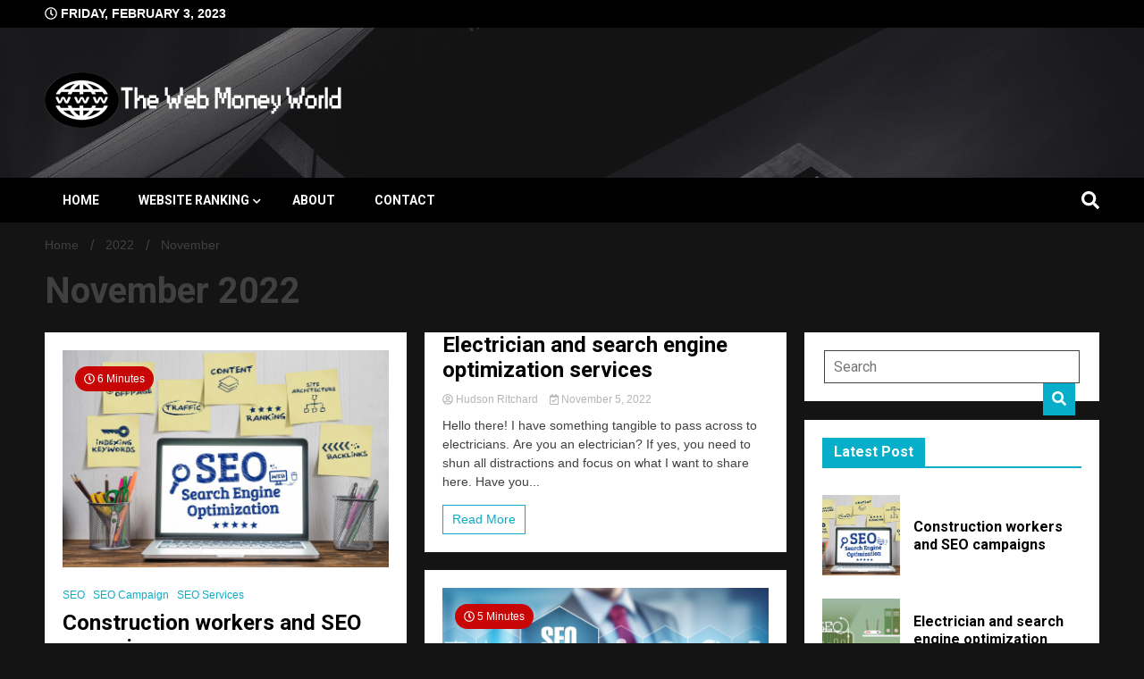

--- FILE ---
content_type: text/html; charset=UTF-8
request_url: https://thewebmoneyworld.com/2022/11/
body_size: 9083
content:
<!doctype html>
<html dir="ltr" lang="en-US"
	prefix="og: https://ogp.me/ns#" >
<head>
	<meta charset="UTF-8">
	<meta name="viewport" content="width=device-width, initial-scale=1">
	<link rel="profile" href="https://gmpg.org/xfn/11">

	<title>November, 2022 - The Web Money World</title>

		<!-- All in One SEO 4.3.0 - aioseo.com -->
		<meta name="robots" content="max-image-preview:large" />
		<link rel="canonical" href="https://thewebmoneyworld.com/2022/11/" />
		<meta name="generator" content="All in One SEO (AIOSEO) 4.3.0 " />
		<script type="application/ld+json" class="aioseo-schema">
			{"@context":"https:\/\/schema.org","@graph":[{"@type":"BreadcrumbList","@id":"https:\/\/thewebmoneyworld.com\/2022\/11\/#breadcrumblist","itemListElement":[{"@type":"ListItem","@id":"https:\/\/thewebmoneyworld.com\/#listItem","position":1,"item":{"@type":"WebPage","@id":"https:\/\/thewebmoneyworld.com\/","name":"Home","description":"search engine ranking","url":"https:\/\/thewebmoneyworld.com\/"},"nextItem":"https:\/\/thewebmoneyworld.com\/2022\/#listItem"},{"@type":"ListItem","@id":"https:\/\/thewebmoneyworld.com\/2022\/#listItem","position":2,"item":{"@type":"WebPage","@id":"https:\/\/thewebmoneyworld.com\/2022\/","name":"2022","url":"https:\/\/thewebmoneyworld.com\/2022\/"},"nextItem":"https:\/\/thewebmoneyworld.com\/2022\/11\/#listItem","previousItem":"https:\/\/thewebmoneyworld.com\/#listItem"},{"@type":"ListItem","@id":"https:\/\/thewebmoneyworld.com\/2022\/11\/#listItem","position":3,"item":{"@type":"WebPage","@id":"https:\/\/thewebmoneyworld.com\/2022\/11\/","name":"November, 2022","url":"https:\/\/thewebmoneyworld.com\/2022\/11\/"},"previousItem":"https:\/\/thewebmoneyworld.com\/2022\/#listItem"}]},{"@type":"CollectionPage","@id":"https:\/\/thewebmoneyworld.com\/2022\/11\/#collectionpage","url":"https:\/\/thewebmoneyworld.com\/2022\/11\/","name":"November, 2022 - The Web Money World","inLanguage":"en-US","isPartOf":{"@id":"https:\/\/thewebmoneyworld.com\/#website"},"breadcrumb":{"@id":"https:\/\/thewebmoneyworld.com\/2022\/11\/#breadcrumblist"}},{"@type":"Organization","@id":"https:\/\/thewebmoneyworld.com\/#organization","name":"The Web Money World","url":"https:\/\/thewebmoneyworld.com\/","logo":{"@type":"ImageObject","url":"https:\/\/thewebmoneyworld.com\/wp-content\/uploads\/2023\/02\/logo.png","@id":"https:\/\/thewebmoneyworld.com\/#organizationLogo","width":349,"height":62,"caption":"logo"},"image":{"@id":"https:\/\/thewebmoneyworld.com\/#organizationLogo"}},{"@type":"WebSite","@id":"https:\/\/thewebmoneyworld.com\/#website","url":"https:\/\/thewebmoneyworld.com\/","name":"The Web Money World","description":"search engine ranking","inLanguage":"en-US","publisher":{"@id":"https:\/\/thewebmoneyworld.com\/#organization"}}]}
		</script>
		<!-- All in One SEO -->

<link rel='dns-prefetch' href='//fonts.googleapis.com' />
<link rel="alternate" type="application/rss+xml" title="The Web Money World &raquo; Feed" href="https://thewebmoneyworld.com/feed/" />
<link rel="alternate" type="application/rss+xml" title="The Web Money World &raquo; Comments Feed" href="https://thewebmoneyworld.com/comments/feed/" />
<link rel='stylesheet' id='wp-block-library-css' href='https://thewebmoneyworld.com/wp-includes/css/dist/block-library/style.min.css?ver=6.1.1' media='all' />
<link rel='stylesheet' id='classic-theme-styles-css' href='https://thewebmoneyworld.com/wp-includes/css/classic-themes.min.css?ver=1' media='all' />
<style id='global-styles-inline-css'>
body{--wp--preset--color--black: #000000;--wp--preset--color--cyan-bluish-gray: #abb8c3;--wp--preset--color--white: #ffffff;--wp--preset--color--pale-pink: #f78da7;--wp--preset--color--vivid-red: #cf2e2e;--wp--preset--color--luminous-vivid-orange: #ff6900;--wp--preset--color--luminous-vivid-amber: #fcb900;--wp--preset--color--light-green-cyan: #7bdcb5;--wp--preset--color--vivid-green-cyan: #00d084;--wp--preset--color--pale-cyan-blue: #8ed1fc;--wp--preset--color--vivid-cyan-blue: #0693e3;--wp--preset--color--vivid-purple: #9b51e0;--wp--preset--gradient--vivid-cyan-blue-to-vivid-purple: linear-gradient(135deg,rgba(6,147,227,1) 0%,rgb(155,81,224) 100%);--wp--preset--gradient--light-green-cyan-to-vivid-green-cyan: linear-gradient(135deg,rgb(122,220,180) 0%,rgb(0,208,130) 100%);--wp--preset--gradient--luminous-vivid-amber-to-luminous-vivid-orange: linear-gradient(135deg,rgba(252,185,0,1) 0%,rgba(255,105,0,1) 100%);--wp--preset--gradient--luminous-vivid-orange-to-vivid-red: linear-gradient(135deg,rgba(255,105,0,1) 0%,rgb(207,46,46) 100%);--wp--preset--gradient--very-light-gray-to-cyan-bluish-gray: linear-gradient(135deg,rgb(238,238,238) 0%,rgb(169,184,195) 100%);--wp--preset--gradient--cool-to-warm-spectrum: linear-gradient(135deg,rgb(74,234,220) 0%,rgb(151,120,209) 20%,rgb(207,42,186) 40%,rgb(238,44,130) 60%,rgb(251,105,98) 80%,rgb(254,248,76) 100%);--wp--preset--gradient--blush-light-purple: linear-gradient(135deg,rgb(255,206,236) 0%,rgb(152,150,240) 100%);--wp--preset--gradient--blush-bordeaux: linear-gradient(135deg,rgb(254,205,165) 0%,rgb(254,45,45) 50%,rgb(107,0,62) 100%);--wp--preset--gradient--luminous-dusk: linear-gradient(135deg,rgb(255,203,112) 0%,rgb(199,81,192) 50%,rgb(65,88,208) 100%);--wp--preset--gradient--pale-ocean: linear-gradient(135deg,rgb(255,245,203) 0%,rgb(182,227,212) 50%,rgb(51,167,181) 100%);--wp--preset--gradient--electric-grass: linear-gradient(135deg,rgb(202,248,128) 0%,rgb(113,206,126) 100%);--wp--preset--gradient--midnight: linear-gradient(135deg,rgb(2,3,129) 0%,rgb(40,116,252) 100%);--wp--preset--duotone--dark-grayscale: url('#wp-duotone-dark-grayscale');--wp--preset--duotone--grayscale: url('#wp-duotone-grayscale');--wp--preset--duotone--purple-yellow: url('#wp-duotone-purple-yellow');--wp--preset--duotone--blue-red: url('#wp-duotone-blue-red');--wp--preset--duotone--midnight: url('#wp-duotone-midnight');--wp--preset--duotone--magenta-yellow: url('#wp-duotone-magenta-yellow');--wp--preset--duotone--purple-green: url('#wp-duotone-purple-green');--wp--preset--duotone--blue-orange: url('#wp-duotone-blue-orange');--wp--preset--font-size--small: 13px;--wp--preset--font-size--medium: 20px;--wp--preset--font-size--large: 36px;--wp--preset--font-size--x-large: 42px;--wp--preset--spacing--20: 0.44rem;--wp--preset--spacing--30: 0.67rem;--wp--preset--spacing--40: 1rem;--wp--preset--spacing--50: 1.5rem;--wp--preset--spacing--60: 2.25rem;--wp--preset--spacing--70: 3.38rem;--wp--preset--spacing--80: 5.06rem;}:where(.is-layout-flex){gap: 0.5em;}body .is-layout-flow > .alignleft{float: left;margin-inline-start: 0;margin-inline-end: 2em;}body .is-layout-flow > .alignright{float: right;margin-inline-start: 2em;margin-inline-end: 0;}body .is-layout-flow > .aligncenter{margin-left: auto !important;margin-right: auto !important;}body .is-layout-constrained > .alignleft{float: left;margin-inline-start: 0;margin-inline-end: 2em;}body .is-layout-constrained > .alignright{float: right;margin-inline-start: 2em;margin-inline-end: 0;}body .is-layout-constrained > .aligncenter{margin-left: auto !important;margin-right: auto !important;}body .is-layout-constrained > :where(:not(.alignleft):not(.alignright):not(.alignfull)){max-width: var(--wp--style--global--content-size);margin-left: auto !important;margin-right: auto !important;}body .is-layout-constrained > .alignwide{max-width: var(--wp--style--global--wide-size);}body .is-layout-flex{display: flex;}body .is-layout-flex{flex-wrap: wrap;align-items: center;}body .is-layout-flex > *{margin: 0;}:where(.wp-block-columns.is-layout-flex){gap: 2em;}.has-black-color{color: var(--wp--preset--color--black) !important;}.has-cyan-bluish-gray-color{color: var(--wp--preset--color--cyan-bluish-gray) !important;}.has-white-color{color: var(--wp--preset--color--white) !important;}.has-pale-pink-color{color: var(--wp--preset--color--pale-pink) !important;}.has-vivid-red-color{color: var(--wp--preset--color--vivid-red) !important;}.has-luminous-vivid-orange-color{color: var(--wp--preset--color--luminous-vivid-orange) !important;}.has-luminous-vivid-amber-color{color: var(--wp--preset--color--luminous-vivid-amber) !important;}.has-light-green-cyan-color{color: var(--wp--preset--color--light-green-cyan) !important;}.has-vivid-green-cyan-color{color: var(--wp--preset--color--vivid-green-cyan) !important;}.has-pale-cyan-blue-color{color: var(--wp--preset--color--pale-cyan-blue) !important;}.has-vivid-cyan-blue-color{color: var(--wp--preset--color--vivid-cyan-blue) !important;}.has-vivid-purple-color{color: var(--wp--preset--color--vivid-purple) !important;}.has-black-background-color{background-color: var(--wp--preset--color--black) !important;}.has-cyan-bluish-gray-background-color{background-color: var(--wp--preset--color--cyan-bluish-gray) !important;}.has-white-background-color{background-color: var(--wp--preset--color--white) !important;}.has-pale-pink-background-color{background-color: var(--wp--preset--color--pale-pink) !important;}.has-vivid-red-background-color{background-color: var(--wp--preset--color--vivid-red) !important;}.has-luminous-vivid-orange-background-color{background-color: var(--wp--preset--color--luminous-vivid-orange) !important;}.has-luminous-vivid-amber-background-color{background-color: var(--wp--preset--color--luminous-vivid-amber) !important;}.has-light-green-cyan-background-color{background-color: var(--wp--preset--color--light-green-cyan) !important;}.has-vivid-green-cyan-background-color{background-color: var(--wp--preset--color--vivid-green-cyan) !important;}.has-pale-cyan-blue-background-color{background-color: var(--wp--preset--color--pale-cyan-blue) !important;}.has-vivid-cyan-blue-background-color{background-color: var(--wp--preset--color--vivid-cyan-blue) !important;}.has-vivid-purple-background-color{background-color: var(--wp--preset--color--vivid-purple) !important;}.has-black-border-color{border-color: var(--wp--preset--color--black) !important;}.has-cyan-bluish-gray-border-color{border-color: var(--wp--preset--color--cyan-bluish-gray) !important;}.has-white-border-color{border-color: var(--wp--preset--color--white) !important;}.has-pale-pink-border-color{border-color: var(--wp--preset--color--pale-pink) !important;}.has-vivid-red-border-color{border-color: var(--wp--preset--color--vivid-red) !important;}.has-luminous-vivid-orange-border-color{border-color: var(--wp--preset--color--luminous-vivid-orange) !important;}.has-luminous-vivid-amber-border-color{border-color: var(--wp--preset--color--luminous-vivid-amber) !important;}.has-light-green-cyan-border-color{border-color: var(--wp--preset--color--light-green-cyan) !important;}.has-vivid-green-cyan-border-color{border-color: var(--wp--preset--color--vivid-green-cyan) !important;}.has-pale-cyan-blue-border-color{border-color: var(--wp--preset--color--pale-cyan-blue) !important;}.has-vivid-cyan-blue-border-color{border-color: var(--wp--preset--color--vivid-cyan-blue) !important;}.has-vivid-purple-border-color{border-color: var(--wp--preset--color--vivid-purple) !important;}.has-vivid-cyan-blue-to-vivid-purple-gradient-background{background: var(--wp--preset--gradient--vivid-cyan-blue-to-vivid-purple) !important;}.has-light-green-cyan-to-vivid-green-cyan-gradient-background{background: var(--wp--preset--gradient--light-green-cyan-to-vivid-green-cyan) !important;}.has-luminous-vivid-amber-to-luminous-vivid-orange-gradient-background{background: var(--wp--preset--gradient--luminous-vivid-amber-to-luminous-vivid-orange) !important;}.has-luminous-vivid-orange-to-vivid-red-gradient-background{background: var(--wp--preset--gradient--luminous-vivid-orange-to-vivid-red) !important;}.has-very-light-gray-to-cyan-bluish-gray-gradient-background{background: var(--wp--preset--gradient--very-light-gray-to-cyan-bluish-gray) !important;}.has-cool-to-warm-spectrum-gradient-background{background: var(--wp--preset--gradient--cool-to-warm-spectrum) !important;}.has-blush-light-purple-gradient-background{background: var(--wp--preset--gradient--blush-light-purple) !important;}.has-blush-bordeaux-gradient-background{background: var(--wp--preset--gradient--blush-bordeaux) !important;}.has-luminous-dusk-gradient-background{background: var(--wp--preset--gradient--luminous-dusk) !important;}.has-pale-ocean-gradient-background{background: var(--wp--preset--gradient--pale-ocean) !important;}.has-electric-grass-gradient-background{background: var(--wp--preset--gradient--electric-grass) !important;}.has-midnight-gradient-background{background: var(--wp--preset--gradient--midnight) !important;}.has-small-font-size{font-size: var(--wp--preset--font-size--small) !important;}.has-medium-font-size{font-size: var(--wp--preset--font-size--medium) !important;}.has-large-font-size{font-size: var(--wp--preset--font-size--large) !important;}.has-x-large-font-size{font-size: var(--wp--preset--font-size--x-large) !important;}
.wp-block-navigation a:where(:not(.wp-element-button)){color: inherit;}
:where(.wp-block-columns.is-layout-flex){gap: 2em;}
.wp-block-pullquote{font-size: 1.5em;line-height: 1.6;}
</style>
<link rel='stylesheet' id='contact-form-7-css' href='https://thewebmoneyworld.com/wp-content/plugins/contact-form-7/includes/css/styles.css?ver=5.7.3' media='all' />
<link rel='stylesheet' id='walkerpress-style-css' href='https://thewebmoneyworld.com/wp-content/themes/walkerpress/style.css?ver=6.1.1' media='all' />
<link rel='stylesheet' id='xpomagazine-style-css' href='https://thewebmoneyworld.com/wp-content/themes/xpomagazine/style.css?ver=6.1.1' media='all' />
<link rel='stylesheet' id='walkerpress-font-awesome-css' href='https://thewebmoneyworld.com/wp-content/themes/walkerpress/css/all.css?ver=6.1.1' media='all' />
<link rel='stylesheet' id='walkerpress-swiper-bundle-css' href='https://thewebmoneyworld.com/wp-content/themes/walkerpress/css/swiper-bundle.css?ver=6.1.1' media='all' />
<link rel='stylesheet' id='walkerpress-body-fonts-css' href='//fonts.googleapis.com/css?family=Roboto%3A400%2C400italic%2C700%2C700italic&#038;ver=6.1.1' media='all' />
<link rel='stylesheet' id='walkerpress-headings-fonts-css' href='//fonts.googleapis.com/css?family=Roboto%3A400%2C400italic%2C700%2C700italic&#038;ver=6.1.1' media='all' />
<script src='https://thewebmoneyworld.com/wp-includes/js/jquery/jquery.min.js?ver=3.6.1' id='jquery-core-js'></script>
<script src='https://thewebmoneyworld.com/wp-includes/js/jquery/jquery-migrate.min.js?ver=3.3.2' id='jquery-migrate-js'></script>
<link rel="https://api.w.org/" href="https://thewebmoneyworld.com/wp-json/" /><link rel="EditURI" type="application/rsd+xml" title="RSD" href="https://thewebmoneyworld.com/xmlrpc.php?rsd" />
<meta name="generator" content="WordPress 6.1.1" />
<style type="text/css">
    :root{
        --primary-color: #06aec9;
        --secondary-color: #c90606;
        --text-color:#404040;
        --heading-color:#000000;
        --light-color:#ffffff;
    }

    body{
        font-family: 'Oxygen',sans-serif;
        font-size: 14px;
        color: var(--text-color);
    }
    
    h1, h2, h3, h4, h5,h6,
    .news-ticker-box span.focus-news-box a{
        font-family: 'Roboto',sans-serif;
    }
    h1{
        font-size: 40px;
    }
    h2{
        font-size: 32px;
    }
    h3{
        font-size: 24px;
    }
    h4{
        font-size: 20px;
    }
    h5{
        font-size: 16px;
    }
    h6{
        font-size: 14px;
    }
    .main-navigation ul li a{
        font-family: 'Roboto',sans-serif;
        text-transform: uppercase;
    }
            .walkerwp-wraper.inner-page-subheader{
            background: transparent;
            color: var(--text-color);
            padding-top: 15px;
            padding-bottom: 5px;
        }
        .single .walkerwp-wraper.inner-page-subheader.sub-header-2,
    .page .walkerwp-wraper.inner-page-subheader.sub-header-2{
        min-height: 400px;
    }
        .walkerwp-wraper.inner-page-subheader a,
    .normal-subheader .walkerpress-breadcrumbs ul li a,
    .normal-subheader .walkerpress-breadcrumbs ul li{
        color: var(--text-color);
        text-decoration: none;
    }
    .walkerwp-wraper.inner-page-subheader img{
        opacity:0.60;
    }
    .walkerwp-wraper.inner-page-subheader a:hover{
        color: var(--secondary-color);
    }
    .walkerwp-wraper.main-header{
        background:#313131;
    }
    .walkerwp-wraper.main-header img.header-overlay-image{
        opacity:0.6 ;
    }
    .site-branding img.custom-logo{
        max-height: 75px;
        width: auto;
        max-width: 100%;
        height: 100%;
    }
    .site-branding h1.site-title{
        font-size: 75px;
        font-family: Roboto;
    }
    .site-branding h1.site-title a{
        color: #ffffff;
        text-decoration: none;
    }
    .site-branding .site-description,
    .site-branding,
    header.header-layout-3 span.walkerpress-current-date {
        color: #ffffff;
    }
    a.walkerpress-post-date, .entry-meta a, .entry-meta, .news-ticker-box span.focus-news-box a.walkerpress-post-date,
    .single  span.category a, .single .article-inner span.category a{
        color: #b5b5b5;
        font-size: 12px;
        font-weight: initial;
    }
    span.estimate-time, span.estimate-reading-time{
        font-size: 12px;
    }
    span.category a{
        color: #06aec9;
        text-transform: initial;
        font-weight: normal;
    }
    footer.site-footer{
        background: #141414;
        color: #ffffff;
    }
     footer.site-footer .wp-block-latest-posts__post-author, 
     footer.site-footer .wp-block-latest-posts__post-date,
     .footer-wiget-list .sidebar-widget-block{
        color: #ffffff;
    }
   .site-footer .walkerpress-footer-column .wp-block-latest-posts a, 
   .site-footer .walkerpress-footer-column .widget ul li a, 
   .site-footer .wp-block-tag-cloud a, 
   .site-footer  .sidebar-block section.widget ul li a,
   .footer-wiget-list .sidebar-widget-block a{
        color:#ffffff;
    }
    .site-footer .site-info a,
     .site-footer .site-info{
        color: #ffffff;
    }
    .site-footer .site-info a:hover{
        color: #c90606;
    }
    .site-footer .walkerpress-footer-column .wp-block-latest-posts a:hover, 
   .site-footer .walkerpress-footer-column .widget ul li a:hover, 
   .site-footer .wp-block-tag-cloud a:hover, 
   .site-footer .site-info a:hover,
   .site-footer  .sidebar-block section.widget ul li a:hover,
   .footer-wiget-list .sidebar-widget-block a:hover{
        color:#c90606;
    }
    .footer-overlay-image{
        opacity:0;
    }
    .footer-copyright-wraper:before{
        background: #0d1741;
        opacity: 0;
    }
    .walkerwp-wraper.footer-copyright-wraper{
        padding-top: 15px;
        padding-bottom: 15px;
    }
    .banner-layout-1 .walkerwp-grid-3,
    .featured-post-box,
    .category-post-wraper .category-post-box,
    .category-post-wraper .category-post-2 .category-post-content,
    .frontpage-content-block .walkerpress-widget-content,
    .sidebar-widget-block,
    .walkerwp-wraper.inner-wraper main#primary .content-layout.list-layout article,
    .sidebar-block section.widget,
    .missed-post-box,
    .walkerwp-wraper.banner-layout ul.tabs li.active,
    .single article,
    .page article,
    .single .comments-area,
    .related-posts,
    ul.tabs li.active:after,
    .walkerwp-wraper.inner-wraper main#primary .content-layout.grid-layout article,
    .walkerwp-wraper.inner-wraper main#primary .content-layout.full-layout article,
    .ticker-layout-2 .news-ticker-box span.focus-news-box,
    .ticker-arrows,
    .news-ticker-box,
    .wc-author-box,
    .frontpage-sidebar-block .walkerpress-widget-content,
    main#primary section.no-results.not-found,
    .search.search-results main#primary article,
    section.error-404.not-found,
    .walkerpress-author-box-widget,
    .latest-article-box{
        background: #ffffff;
        
    }
    .featured-post-box,
    .category-post-wraper .category-post-box,
    .category-post-wraper .category-post-2 .category-post-content,
    .frontpage-content-block .walkerpress-widget-content,
    .sidebar-widget-block,
    .walkerwp-wraper.inner-wraper main#primary .content-layout.list-layout article,
    .sidebar-block section.widget,
    .missed-post-box,
    .single article,
    .page article,
    .single .comments-area,
    .related-posts,
    .walkerwp-wraper.inner-wraper main#primary .content-layout.grid-layout article,
    .walkerwp-wraper.inner-wraper main#primary .content-layout.full-layout article,
    .ticker-layout-2 .news-ticker-box span.focus-news-box,
    .news-ticker-box,
    .wc-author-box,
    .frontpage-sidebar-block .walkerpress-widget-content,
    main#primary section.no-results.not-found,
    .search.search-results main#primary article,
    section.error-404.not-found,
    .walkerpress-author-box-widget,
    .latest-article-box{
        border: 0px solid #ffffff;
    }
    .sidebar-panel .sidebar-widget-block {
        border: 0;
    }
    ul.walkerpress-social.icons-custom-color.normal-style li a{
        color: #ffffff;
    }
    ul.walkerpress-social.icons-custom-color.normal-style li a:hover{
        color: #ea1c0e;
    }
    ul.walkerpress-social.icons-custom-color.boxed-style li a{
        background: #222222;
        color: #ffffff;
    }
    ul.walkerpress-social.icons-custom-color.boxed-style li a:hover{
        background: #ffffff;
        color: #ea1c0e;
    }
    .walkerwp-container{
        max-width: 1440px;
    }
    header#masthead.header-layout-4 .walkerwp-container,
    .walkerwp-wraper.main-header{
        padding-top: 50px;
        padding-bottom: 50px;
    }
    .walkerwp-wraper.navigation{
        background: #000000;
    }
    .main-navigation ul li a{
        color: #ffffff;
    }
    .main-navigation ul ul li a:hover, .main-navigation ul ul li a:focus{
         color: #ffffff;
          background: #000000;
    }
    .main-navigation ul li:hover a,
    .main-navigation ul li.current-menu-item a{
        background: #c90606;
        color: #ffffff;
    }
    .main-navigation ul ul li a:hover, 
    .main-navigation ul ul li a:focus,{
         background: #000000;
         color: #ffffff;
    }
    .sidebar-slide-button .slide-button,
    button.global-search-icon{
        color: #ffffff;
    }
    .sidebar-slide-button .slide-button:hover,
    button.global-search-icon:hover{
        color: #c90606;
    }
    .walkerwp-wraper.top-header{
        background: #000000;
        color: #ffffff;
    }
    .sidebar-block,
    .frontpage-sidebar-block{
        width: 28%;
    }
    .walkerwp-wraper.inner-wraper main#primary,
    .frontpage-content-block{
        width: 72%;
    }
    .footer-widgets-wraper{
        padding-bottom: 50px;
        padding-top: 70px;
    }
    .walkerpress-footer-column:before{
        background: #000000;
        opacity: 0.2 ;
    }
    a.walkerpress-primary-button,
    .walkerpress-primary-button
    a.walkerpress-secondary-button,
    .walkerpress-secondary-button{
        border-radius: 0px;
        text-transform: initial;
        font-size: 14px;
    }
    .frontpage-content-block .walkerpress-widget-content,
    .featured-post-box,
    .category-post-wraper .category-post-box,
    .category-post-wraper .category-post-2 .category-post-content,
    .missed-post-box,
    .sidebar-widget-block,
    .walkerwp-wraper.inner-wraper main#primary .content-layout.grid-layout article,
    .sidebar-block section.widget{
        padding: 20px;
    }
    @media(max-width:1024px){
        .sidebar-block,
        .walkerwp-wraper.inner-wraper main#primary,
        .frontpage-sidebar-block,
        .frontpage-content-block {
            width:100%;
        }
    }
</style>		<style type="text/css">
					.site-title,
			.site-description {
				position: absolute;
				clip: rect(1px, 1px, 1px, 1px);
				}
					</style>
		<link rel="icon" href="https://thewebmoneyworld.com/wp-content/uploads/2023/02/cropped-fav-32x32.png" sizes="32x32" />
<link rel="icon" href="https://thewebmoneyworld.com/wp-content/uploads/2023/02/cropped-fav-192x192.png" sizes="192x192" />
<link rel="apple-touch-icon" href="https://thewebmoneyworld.com/wp-content/uploads/2023/02/cropped-fav-180x180.png" />
<meta name="msapplication-TileImage" content="https://thewebmoneyworld.com/wp-content/uploads/2023/02/cropped-fav-270x270.png" />
</head>

<body class="archive date wp-custom-logo hfeed">

<svg xmlns="http://www.w3.org/2000/svg" viewBox="0 0 0 0" width="0" height="0" focusable="false" role="none" style="visibility: hidden; position: absolute; left: -9999px; overflow: hidden;" ><defs><filter id="wp-duotone-dark-grayscale"><feColorMatrix color-interpolation-filters="sRGB" type="matrix" values=" .299 .587 .114 0 0 .299 .587 .114 0 0 .299 .587 .114 0 0 .299 .587 .114 0 0 " /><feComponentTransfer color-interpolation-filters="sRGB" ><feFuncR type="table" tableValues="0 0.49803921568627" /><feFuncG type="table" tableValues="0 0.49803921568627" /><feFuncB type="table" tableValues="0 0.49803921568627" /><feFuncA type="table" tableValues="1 1" /></feComponentTransfer><feComposite in2="SourceGraphic" operator="in" /></filter></defs></svg><svg xmlns="http://www.w3.org/2000/svg" viewBox="0 0 0 0" width="0" height="0" focusable="false" role="none" style="visibility: hidden; position: absolute; left: -9999px; overflow: hidden;" ><defs><filter id="wp-duotone-grayscale"><feColorMatrix color-interpolation-filters="sRGB" type="matrix" values=" .299 .587 .114 0 0 .299 .587 .114 0 0 .299 .587 .114 0 0 .299 .587 .114 0 0 " /><feComponentTransfer color-interpolation-filters="sRGB" ><feFuncR type="table" tableValues="0 1" /><feFuncG type="table" tableValues="0 1" /><feFuncB type="table" tableValues="0 1" /><feFuncA type="table" tableValues="1 1" /></feComponentTransfer><feComposite in2="SourceGraphic" operator="in" /></filter></defs></svg><svg xmlns="http://www.w3.org/2000/svg" viewBox="0 0 0 0" width="0" height="0" focusable="false" role="none" style="visibility: hidden; position: absolute; left: -9999px; overflow: hidden;" ><defs><filter id="wp-duotone-purple-yellow"><feColorMatrix color-interpolation-filters="sRGB" type="matrix" values=" .299 .587 .114 0 0 .299 .587 .114 0 0 .299 .587 .114 0 0 .299 .587 .114 0 0 " /><feComponentTransfer color-interpolation-filters="sRGB" ><feFuncR type="table" tableValues="0.54901960784314 0.98823529411765" /><feFuncG type="table" tableValues="0 1" /><feFuncB type="table" tableValues="0.71764705882353 0.25490196078431" /><feFuncA type="table" tableValues="1 1" /></feComponentTransfer><feComposite in2="SourceGraphic" operator="in" /></filter></defs></svg><svg xmlns="http://www.w3.org/2000/svg" viewBox="0 0 0 0" width="0" height="0" focusable="false" role="none" style="visibility: hidden; position: absolute; left: -9999px; overflow: hidden;" ><defs><filter id="wp-duotone-blue-red"><feColorMatrix color-interpolation-filters="sRGB" type="matrix" values=" .299 .587 .114 0 0 .299 .587 .114 0 0 .299 .587 .114 0 0 .299 .587 .114 0 0 " /><feComponentTransfer color-interpolation-filters="sRGB" ><feFuncR type="table" tableValues="0 1" /><feFuncG type="table" tableValues="0 0.27843137254902" /><feFuncB type="table" tableValues="0.5921568627451 0.27843137254902" /><feFuncA type="table" tableValues="1 1" /></feComponentTransfer><feComposite in2="SourceGraphic" operator="in" /></filter></defs></svg><svg xmlns="http://www.w3.org/2000/svg" viewBox="0 0 0 0" width="0" height="0" focusable="false" role="none" style="visibility: hidden; position: absolute; left: -9999px; overflow: hidden;" ><defs><filter id="wp-duotone-midnight"><feColorMatrix color-interpolation-filters="sRGB" type="matrix" values=" .299 .587 .114 0 0 .299 .587 .114 0 0 .299 .587 .114 0 0 .299 .587 .114 0 0 " /><feComponentTransfer color-interpolation-filters="sRGB" ><feFuncR type="table" tableValues="0 0" /><feFuncG type="table" tableValues="0 0.64705882352941" /><feFuncB type="table" tableValues="0 1" /><feFuncA type="table" tableValues="1 1" /></feComponentTransfer><feComposite in2="SourceGraphic" operator="in" /></filter></defs></svg><svg xmlns="http://www.w3.org/2000/svg" viewBox="0 0 0 0" width="0" height="0" focusable="false" role="none" style="visibility: hidden; position: absolute; left: -9999px; overflow: hidden;" ><defs><filter id="wp-duotone-magenta-yellow"><feColorMatrix color-interpolation-filters="sRGB" type="matrix" values=" .299 .587 .114 0 0 .299 .587 .114 0 0 .299 .587 .114 0 0 .299 .587 .114 0 0 " /><feComponentTransfer color-interpolation-filters="sRGB" ><feFuncR type="table" tableValues="0.78039215686275 1" /><feFuncG type="table" tableValues="0 0.94901960784314" /><feFuncB type="table" tableValues="0.35294117647059 0.47058823529412" /><feFuncA type="table" tableValues="1 1" /></feComponentTransfer><feComposite in2="SourceGraphic" operator="in" /></filter></defs></svg><svg xmlns="http://www.w3.org/2000/svg" viewBox="0 0 0 0" width="0" height="0" focusable="false" role="none" style="visibility: hidden; position: absolute; left: -9999px; overflow: hidden;" ><defs><filter id="wp-duotone-purple-green"><feColorMatrix color-interpolation-filters="sRGB" type="matrix" values=" .299 .587 .114 0 0 .299 .587 .114 0 0 .299 .587 .114 0 0 .299 .587 .114 0 0 " /><feComponentTransfer color-interpolation-filters="sRGB" ><feFuncR type="table" tableValues="0.65098039215686 0.40392156862745" /><feFuncG type="table" tableValues="0 1" /><feFuncB type="table" tableValues="0.44705882352941 0.4" /><feFuncA type="table" tableValues="1 1" /></feComponentTransfer><feComposite in2="SourceGraphic" operator="in" /></filter></defs></svg><svg xmlns="http://www.w3.org/2000/svg" viewBox="0 0 0 0" width="0" height="0" focusable="false" role="none" style="visibility: hidden; position: absolute; left: -9999px; overflow: hidden;" ><defs><filter id="wp-duotone-blue-orange"><feColorMatrix color-interpolation-filters="sRGB" type="matrix" values=" .299 .587 .114 0 0 .299 .587 .114 0 0 .299 .587 .114 0 0 .299 .587 .114 0 0 " /><feComponentTransfer color-interpolation-filters="sRGB" ><feFuncR type="table" tableValues="0.098039215686275 1" /><feFuncG type="table" tableValues="0 0.66274509803922" /><feFuncB type="table" tableValues="0.84705882352941 0.41960784313725" /><feFuncA type="table" tableValues="1 1" /></feComponentTransfer><feComposite in2="SourceGraphic" operator="in" /></filter></defs></svg>
<div id="page" class="site">
			<div class="walkerwp-pb-container">
			<div class="walkerwp-progress-bar"></div>
		</div>
		<a class="skip-link screen-reader-text" href="#primary">Skip to content</a>


<header id="masthead" class="site-header  header-layout-1">
			
		<div class="walkerwp-wraper top-header no-gap">
			<div class="walkerwp-container">
							<span class="walkerpress-current-date"><i class="far fa-clock"></i> 
				Friday, February 3, 2023			</span>
		<ul class="walkerpress-social icons-default-color boxed-style">
	</ul>			</div>
		</div>
		<div class="walkerwp-wraper main-header no-gap">
								<img class="header-overlay-image" src="https://thewebmoneyworld.com/wp-content/themes/xpomagazine/images/wing-light-black-and-white-architecture-technology-white-22957-pxhere_com.jpg" />
							<div class="walkerwp-container">
						<div class="site-branding ">
			<a href="https://thewebmoneyworld.com/" class="custom-logo-link" rel="home"><img width="349" height="62" src="https://thewebmoneyworld.com/wp-content/uploads/2023/02/logo.png" class="custom-logo" alt="logo" decoding="async" srcset="https://thewebmoneyworld.com/wp-content/uploads/2023/02/logo.png 349w, https://thewebmoneyworld.com/wp-content/uploads/2023/02/logo-300x53.png 300w" sizes="(max-width: 349px) 100vw, 349px" /></a>				<h1 class="site-title"><a href="https://thewebmoneyworld.com/" rel="home">The Web Money World</a></h1>
				
							<p class="site-description">search engine ranking</p>
					</div><!-- .site-branding -->
					
			</div>
		</div>
				<div class="walkerwp-wraper navigation no-gap ">
			<div class="walkerwp-container">

				<div class="walkerpress-nav">
												<nav id="site-navigation" class="main-navigation">
				<button type="button" class="menu-toggle">
					<span></span>
					<span></span>
					<span></span>
				</button>
				<div class="menu-menu1-container"><ul id="primary-menu" class="menu"><li id="menu-item-63" class="menu-item menu-item-type-custom menu-item-object-custom menu-item-63"><a href="https://thewebmoneyworld.com/">Home</a></li>
<li id="menu-item-68" class="menu-item menu-item-type-taxonomy menu-item-object-category menu-item-has-children menu-item-68"><a href="https://thewebmoneyworld.com/category/website-ranking/">Website Ranking</a>
<ul class="sub-menu">
	<li id="menu-item-90" class="menu-item menu-item-type-taxonomy menu-item-object-category menu-item-90"><a href="https://thewebmoneyworld.com/category/seo/">SEO</a></li>
	<li id="menu-item-66" class="menu-item menu-item-type-taxonomy menu-item-object-category menu-item-66"><a href="https://thewebmoneyworld.com/category/website-ranking/seo-campaign/">SEO Campaign</a></li>
	<li id="menu-item-67" class="menu-item menu-item-type-taxonomy menu-item-object-category menu-item-67"><a href="https://thewebmoneyworld.com/category/website-ranking/seo-services/">SEO Services</a></li>
</ul>
</li>
<li id="menu-item-64" class="menu-item menu-item-type-post_type menu-item-object-page menu-item-64"><a href="https://thewebmoneyworld.com/about/">About</a></li>
<li id="menu-item-65" class="menu-item menu-item-type-post_type menu-item-object-page menu-item-65"><a href="https://thewebmoneyworld.com/contact/">Contact</a></li>
</ul></div>			</nav><!-- #site-navigation -->
					</div>
				
		<button class="global-search-icon">
			<i class="fas fa-search"></i>
		</button>
		<span class="header-global-search-form">
			<button class="global-search-close"><i class="fas fa-times"></i></button>
			<form action="https://thewebmoneyworld.com/" method="get" class="form-inline">
    <fieldset>
		<div class="input-group">
			<input type="text" name="s" id="search" placeholder="Search" value="" class="form-control" />
			<span class="input-group-btn">
				<button type="submit" class="btn btn-default"><i class="fa fa-search" aria-hidden="true"></i></button>
			</span>
		</div>
    </fieldset>
</form>
		</span>
				</div>
		</div>
	</header><!-- #masthead -->		<div class="walkerwp-wraper inner-page-subheader normal-subheader no-gap">
			<div class="walkerwp-container">
				<div class="walkerwp-grid-12">
												<div class="walkerpress-breadcrumbs"><nav role="navigation" aria-label="Breadcrumbs" class="walkerpress breadcrumbs" itemprop="breadcrumb"><h2 class="trail-browse"></h2><ul class="trail-items" itemscope itemtype="http://schema.org/BreadcrumbList"><meta name="numberOfItems" content="3" /><meta name="itemListOrder" content="Ascending" /><li itemprop="itemListElement" itemscope itemtype="http://schema.org/ListItem" class="trail-item trail-begin"><a href="https://thewebmoneyworld.com/" rel="home" itemprop="item"><span itemprop="name">Home</span></a><meta itemprop="position" content="1" /></li><li itemprop="itemListElement" itemscope itemtype="http://schema.org/ListItem" class="trail-item"><a href="https://thewebmoneyworld.com/2022/" itemprop="item"><span itemprop="name">2022</span></a><meta itemprop="position" content="2" /></li><li itemprop="itemListElement" itemscope itemtype="http://schema.org/ListItem" class="trail-item trail-end"><span itemprop="item"><span itemprop="name">November</span></span><meta itemprop="position" content="3" /></li></ul></nav></div>
											

						
				</div>
			</div>
		</div>
		<div class="walkerwp-wraper inner-wraper">
		<div class="walkerwp-container">
					<div class="walkerwp-grid-12 archive-header">
				<h1 class="page-title">November 2022</h1>			</div>
				<main id="primary" class="site-main walkerwp-grid-9 right-sidebar">
			<div class="content-layout grid-layout">
				
								
<article id="post-41" class="post-41 post type-post status-publish format-standard has-post-thumbnail hentry category-seo category-seo-campaign category-seo-services tag-seo-agencies tag-seo-agencies-sydney tag-seo-agency tag-seo-agency-in-australia tag-seo-campaigns tag-top-australian-seo-companies">
			<div class="walkerpress-post-thumbnails">
			<span class="estimate-reading-time" title="Estimated Reading Time of Article"> <i class="far fa-clock"></i> 6 Minutes</span>
			<a class="post-thumbnail" href="https://thewebmoneyworld.com/construction-workers-and-seo-campaigns/" aria-hidden="true" tabindex="-1">
				<img width="1920" height="1281" src="https://thewebmoneyworld.com/wp-content/uploads/2022/11/SEO-Companies-in-Sydney-that-offers-affordable-SEO-services1.jpg" class="attachment-post-thumbnail size-post-thumbnail wp-post-image" alt="Construction workers and SEO campaigns" decoding="async" srcset="https://thewebmoneyworld.com/wp-content/uploads/2022/11/SEO-Companies-in-Sydney-that-offers-affordable-SEO-services1.jpg 1920w, https://thewebmoneyworld.com/wp-content/uploads/2022/11/SEO-Companies-in-Sydney-that-offers-affordable-SEO-services1-300x200.jpg 300w, https://thewebmoneyworld.com/wp-content/uploads/2022/11/SEO-Companies-in-Sydney-that-offers-affordable-SEO-services1-1024x683.jpg 1024w, https://thewebmoneyworld.com/wp-content/uploads/2022/11/SEO-Companies-in-Sydney-that-offers-affordable-SEO-services1-768x512.jpg 768w, https://thewebmoneyworld.com/wp-content/uploads/2022/11/SEO-Companies-in-Sydney-that-offers-affordable-SEO-services1-1536x1025.jpg 1536w" sizes="(max-width: 1920px) 100vw, 1920px" />			</a>

					</div>
				<div class="article-inner has-thumbnails">
		<header class="entry-header">
					 <span class="category">
            
                           <a
                    href="https://thewebmoneyworld.com/category/seo/">SEO</a>
                                <a
                    href="https://thewebmoneyworld.com/category/website-ranking/seo-campaign/">SEO Campaign</a>
                                <a
                    href="https://thewebmoneyworld.com/category/website-ranking/seo-services/">SEO Services</a>
                               
        </span>
				<h3 class="entry-title"><a href="https://thewebmoneyworld.com/construction-workers-and-seo-campaigns/" rel="bookmark">Construction workers and SEO campaigns</a></h3>		<div class="entry-meta">
					<a href="https://thewebmoneyworld.com/author/admin/" class="post-author">
                                    <div class="author-avtar">
                            </div>
                      <i class="far fa-user-circle"></i> Hudson Ritchard        </a>
		<a class="walkerpress-post-date" href="https://thewebmoneyworld.com/2022/11/05/"><i class="far fa-calendar-check"></i> November 5, 2022        </a>
        
			</div><!-- .entry-meta -->
				
		
		</header><!-- .entry-header -->
	<div class="entry-content">
		<div class="walkerpress-excerpt">Hello there! Construction workers need to understand search engine optimization. These days, people are interested in becoming construction workers, and they all want to launch their web page to have a permanent place on...</div>					<a href="https://thewebmoneyworld.com/construction-workers-and-seo-campaigns/" class="walkerpress-primary-button"> 
					Read More					</a>
			
		
		</div>
	</div><!-- .entry-content -->
</article><!-- #post-41 -->
<article id="post-35" class="post-35 post type-post status-publish format-standard has-post-thumbnail hentry category-seo category-seo-campaign category-seo-services tag-seo-agencies tag-seo-agencies-sydney tag-seo-agency tag-seo-agency-in-australia tag-top-australian-seo-companies">
			<div class="walkerpress-post-thumbnails">
			<span class="estimate-reading-time" title="Estimated Reading Time of Article"> <i class="far fa-clock"></i> 6 Minutes</span>
			<a class="post-thumbnail" href="https://thewebmoneyworld.com/electrician-and-search-engine-optimization-services/" aria-hidden="true" tabindex="-1">
				<img width="2560" height="1209" src="https://thewebmoneyworld.com/wp-content/uploads/2022/11/painting-services2.jpg" class="attachment-post-thumbnail size-post-thumbnail wp-post-image" alt="Electrician and search engine optimization services" decoding="async" loading="lazy" srcset="https://thewebmoneyworld.com/wp-content/uploads/2022/11/painting-services2.jpg 2560w, https://thewebmoneyworld.com/wp-content/uploads/2022/11/painting-services2-300x142.jpg 300w, https://thewebmoneyworld.com/wp-content/uploads/2022/11/painting-services2-1024x484.jpg 1024w, https://thewebmoneyworld.com/wp-content/uploads/2022/11/painting-services2-768x363.jpg 768w, https://thewebmoneyworld.com/wp-content/uploads/2022/11/painting-services2-1536x725.jpg 1536w, https://thewebmoneyworld.com/wp-content/uploads/2022/11/painting-services2-2048x967.jpg 2048w" sizes="(max-width: 2560px) 100vw, 2560px" />			</a>

					</div>
				<div class="article-inner has-thumbnails">
		<header class="entry-header">
					 <span class="category">
            
                           <a
                    href="https://thewebmoneyworld.com/category/seo/">SEO</a>
                                <a
                    href="https://thewebmoneyworld.com/category/website-ranking/seo-campaign/">SEO Campaign</a>
                                <a
                    href="https://thewebmoneyworld.com/category/website-ranking/seo-services/">SEO Services</a>
                               
        </span>
				<h3 class="entry-title"><a href="https://thewebmoneyworld.com/electrician-and-search-engine-optimization-services/" rel="bookmark">Electrician and search engine optimization services</a></h3>		<div class="entry-meta">
					<a href="https://thewebmoneyworld.com/author/admin/" class="post-author">
                                    <div class="author-avtar">
                            </div>
                      <i class="far fa-user-circle"></i> Hudson Ritchard        </a>
		<a class="walkerpress-post-date" href="https://thewebmoneyworld.com/2022/11/05/"><i class="far fa-calendar-check"></i> November 5, 2022        </a>
        
			</div><!-- .entry-meta -->
				
		
		</header><!-- .entry-header -->
	<div class="entry-content">
		<div class="walkerpress-excerpt">Hello there! I have something tangible to pass across to electricians. Are you an electrician? If yes, you need to shun all distractions and focus on what I want to share here. Have you...</div>					<a href="https://thewebmoneyworld.com/electrician-and-search-engine-optimization-services/" class="walkerpress-primary-button"> 
					Read More					</a>
			
		
		</div>
	</div><!-- .entry-content -->
</article><!-- #post-35 -->
<article id="post-30" class="post-30 post type-post status-publish format-standard has-post-thumbnail hentry category-seo category-seo-campaign category-seo-services category-website-ranking tag-search-engine-optimization tag-seo-agencies tag-seo-agencies-sydney tag-seo-agency tag-seo-agency-in-australia tag-seo-campaign tag-top-australian-seo-companies">
			<div class="walkerpress-post-thumbnails">
			<span class="estimate-reading-time" title="Estimated Reading Time of Article"> <i class="far fa-clock"></i> 5 Minutes</span>
			<a class="post-thumbnail" href="https://thewebmoneyworld.com/entrepreneurs-and-search-engine-optimization-campaign/" aria-hidden="true" tabindex="-1">
				<img width="2000" height="1172" src="https://thewebmoneyworld.com/wp-content/uploads/2022/11/SEO-Services7.jpeg" class="attachment-post-thumbnail size-post-thumbnail wp-post-image" alt="Entrepreneurs and search engine optimization campaign" decoding="async" loading="lazy" srcset="https://thewebmoneyworld.com/wp-content/uploads/2022/11/SEO-Services7.jpeg 2000w, https://thewebmoneyworld.com/wp-content/uploads/2022/11/SEO-Services7-300x176.jpeg 300w, https://thewebmoneyworld.com/wp-content/uploads/2022/11/SEO-Services7-1024x600.jpeg 1024w, https://thewebmoneyworld.com/wp-content/uploads/2022/11/SEO-Services7-768x450.jpeg 768w, https://thewebmoneyworld.com/wp-content/uploads/2022/11/SEO-Services7-1536x900.jpeg 1536w" sizes="(max-width: 2000px) 100vw, 2000px" />			</a>

					</div>
				<div class="article-inner has-thumbnails">
		<header class="entry-header">
					 <span class="category">
            
                           <a
                    href="https://thewebmoneyworld.com/category/seo/">SEO</a>
                                <a
                    href="https://thewebmoneyworld.com/category/website-ranking/seo-campaign/">SEO Campaign</a>
                                <a
                    href="https://thewebmoneyworld.com/category/website-ranking/seo-services/">SEO Services</a>
                                <a
                    href="https://thewebmoneyworld.com/category/website-ranking/">Website Ranking</a>
                               
        </span>
				<h3 class="entry-title"><a href="https://thewebmoneyworld.com/entrepreneurs-and-search-engine-optimization-campaign/" rel="bookmark">Entrepreneurs and search engine optimization campaign</a></h3>		<div class="entry-meta">
					<a href="https://thewebmoneyworld.com/author/admin/" class="post-author">
                                    <div class="author-avtar">
                            </div>
                      <i class="far fa-user-circle"></i> Hudson Ritchard        </a>
		<a class="walkerpress-post-date" href="https://thewebmoneyworld.com/2022/11/05/"><i class="far fa-calendar-check"></i> November 5, 2022        </a>
        
			</div><!-- .entry-meta -->
				
		
		</header><!-- .entry-header -->
	<div class="entry-content">
		<div class="walkerpress-excerpt">An entrepreneur creates a new business, having in mind to bear the risks and enjoy the rewards. Entrepreneurship is the process that involves setting up a business. It&#8217;s a good thing to start a...</div>					<a href="https://thewebmoneyworld.com/entrepreneurs-and-search-engine-optimization-campaign/" class="walkerpress-primary-button"> 
					Read More					</a>
			
		
		</div>
	</div><!-- .entry-content -->
</article><!-- #post-30 --></div>	</main><!-- #main -->

				<div class="walkerwp-grid-3 sidebar-block">
		
<aside id="secondary" class="widget-area">
	<section id="search-2" class="widget widget_search"><form action="https://thewebmoneyworld.com/" method="get" class="form-inline">
    <fieldset>
		<div class="input-group">
			<input type="text" name="s" id="search" placeholder="Search" value="" class="form-control" />
			<span class="input-group-btn">
				<button type="submit" class="btn btn-default"><i class="fa fa-search" aria-hidden="true"></i></button>
			</span>
		</div>
    </fieldset>
</form></section><div class="sidebar-widget-block latest-post"><h5 class="walkerpress-custom-header"> <span>Latest Post</span></h5>			<ul class="latest-blog-widget layout-list">
					    
			     <li class="post-box latest-posts">

			     						     <div class="post-thumbnail">
					     	<a href="https://thewebmoneyworld.com/construction-workers-and-seo-campaigns/"> <img width="1920" height="1281" src="https://thewebmoneyworld.com/wp-content/uploads/2022/11/SEO-Companies-in-Sydney-that-offers-affordable-SEO-services1.jpg" class="attachment-post-thumbnail size-post-thumbnail wp-post-image" alt="Construction workers and SEO campaigns" decoding="async" loading="lazy" srcset="https://thewebmoneyworld.com/wp-content/uploads/2022/11/SEO-Companies-in-Sydney-that-offers-affordable-SEO-services1.jpg 1920w, https://thewebmoneyworld.com/wp-content/uploads/2022/11/SEO-Companies-in-Sydney-that-offers-affordable-SEO-services1-300x200.jpg 300w, https://thewebmoneyworld.com/wp-content/uploads/2022/11/SEO-Companies-in-Sydney-that-offers-affordable-SEO-services1-1024x683.jpg 1024w, https://thewebmoneyworld.com/wp-content/uploads/2022/11/SEO-Companies-in-Sydney-that-offers-affordable-SEO-services1-768x512.jpg 768w, https://thewebmoneyworld.com/wp-content/uploads/2022/11/SEO-Companies-in-Sydney-that-offers-affordable-SEO-services1-1536x1025.jpg 1536w" sizes="(max-width: 1920px) 100vw, 1920px" /></a>
					     </div>
					     					  					  	<div class="post-content with-thumbnail">
					  			     
			     	<h5 class="post-title"><a href="https://thewebmoneyworld.com/construction-workers-and-seo-campaigns/">Construction workers and SEO campaigns </a></h5>
				 				     </li>
		    
				    
			     <li class="post-box latest-posts">

			     						     <div class="post-thumbnail">
					     	<a href="https://thewebmoneyworld.com/electrician-and-search-engine-optimization-services/"> <img width="2560" height="1209" src="https://thewebmoneyworld.com/wp-content/uploads/2022/11/painting-services2.jpg" class="attachment-post-thumbnail size-post-thumbnail wp-post-image" alt="Electrician and search engine optimization services" decoding="async" loading="lazy" srcset="https://thewebmoneyworld.com/wp-content/uploads/2022/11/painting-services2.jpg 2560w, https://thewebmoneyworld.com/wp-content/uploads/2022/11/painting-services2-300x142.jpg 300w, https://thewebmoneyworld.com/wp-content/uploads/2022/11/painting-services2-1024x484.jpg 1024w, https://thewebmoneyworld.com/wp-content/uploads/2022/11/painting-services2-768x363.jpg 768w, https://thewebmoneyworld.com/wp-content/uploads/2022/11/painting-services2-1536x725.jpg 1536w, https://thewebmoneyworld.com/wp-content/uploads/2022/11/painting-services2-2048x967.jpg 2048w" sizes="(max-width: 2560px) 100vw, 2560px" /></a>
					     </div>
					     					  					  	<div class="post-content with-thumbnail">
					  			     
			     	<h5 class="post-title"><a href="https://thewebmoneyworld.com/electrician-and-search-engine-optimization-services/">Electrician and search engine optimization services </a></h5>
				 				     </li>
		    
				    
			     <li class="post-box latest-posts">

			     						     <div class="post-thumbnail">
					     	<a href="https://thewebmoneyworld.com/entrepreneurs-and-search-engine-optimization-campaign/"> <img width="2000" height="1172" src="https://thewebmoneyworld.com/wp-content/uploads/2022/11/SEO-Services7.jpeg" class="attachment-post-thumbnail size-post-thumbnail wp-post-image" alt="Entrepreneurs and search engine optimization campaign" decoding="async" loading="lazy" srcset="https://thewebmoneyworld.com/wp-content/uploads/2022/11/SEO-Services7.jpeg 2000w, https://thewebmoneyworld.com/wp-content/uploads/2022/11/SEO-Services7-300x176.jpeg 300w, https://thewebmoneyworld.com/wp-content/uploads/2022/11/SEO-Services7-1024x600.jpeg 1024w, https://thewebmoneyworld.com/wp-content/uploads/2022/11/SEO-Services7-768x450.jpeg 768w, https://thewebmoneyworld.com/wp-content/uploads/2022/11/SEO-Services7-1536x900.jpeg 1536w" sizes="(max-width: 2000px) 100vw, 2000px" /></a>
					     </div>
					     					  					  	<div class="post-content with-thumbnail">
					  			     
			     	<h5 class="post-title"><a href="https://thewebmoneyworld.com/entrepreneurs-and-search-engine-optimization-campaign/">Entrepreneurs and search engine optimization campaign </a></h5>
				 				     </li>
		    
		</ul></div><section id="archives-2" class="widget widget_archive"><h2 class="widget-title">Archives</h2>
			<ul>
					<li><a href='https://thewebmoneyworld.com/2022/11/' aria-current="page">November 2022</a></li>
	<li><a href='https://thewebmoneyworld.com/2022/10/'>October 2022</a></li>
			</ul>

			</section><section id="categories-2" class="widget widget_categories"><h2 class="widget-title">Categories</h2>
			<ul>
					<li class="cat-item cat-item-2"><a href="https://thewebmoneyworld.com/category/other-money-making-ideas/">Other Money Making Ideas</a>
</li>
	<li class="cat-item cat-item-22"><a href="https://thewebmoneyworld.com/category/seo/">SEO</a>
</li>
	<li class="cat-item cat-item-4"><a href="https://thewebmoneyworld.com/category/website-ranking/seo-campaign/">SEO Campaign</a>
</li>
	<li class="cat-item cat-item-5"><a href="https://thewebmoneyworld.com/category/website-ranking/seo-services/">SEO Services</a>
</li>
	<li class="cat-item cat-item-3"><a href="https://thewebmoneyworld.com/category/website-ranking/">Website Ranking</a>
</li>
			</ul>

			</section></aside><!-- #secondary -->
	</div>
			</div>
	</div>
	<footer id="colophon" class="site-footer layout-one">
						<div class="walkerwp-wraper footer-copyright-wraper">
		
		<div class="walkerwp-container credit-container text-left">
							<div class="footer-social-media walkerwp-grid-12">
				<ul class="walkerpress-social icons-default-color boxed-style">
	</ul>				</div>
							<div class="site-info walkerwp-grid-12">
					<a href="https://wordpress.org/">
						Proudly powered by WordPress					</a>
					<span class="sep"> | </span>
						Theme: XpoMagazine by <a href="http://walkerwp.com/">WalkerWP</a>.
				</div><!-- .site-info -->
									
			
			
			</div>
		</div>
	</footer><!-- #colophon -->
</div><!-- #page -->

			<a href="#" class="walkerpress-top"><i class="fas fa-arrow-up"></i></a>
	<script src='https://thewebmoneyworld.com/wp-content/plugins/contact-form-7/includes/swv/js/index.js?ver=5.7.3' id='swv-js'></script>
<script id='contact-form-7-js-extra'>
var wpcf7 = {"api":{"root":"https:\/\/thewebmoneyworld.com\/wp-json\/","namespace":"contact-form-7\/v1"}};
</script>
<script src='https://thewebmoneyworld.com/wp-content/plugins/contact-form-7/includes/js/index.js?ver=5.7.3' id='contact-form-7-js'></script>
<script src='https://thewebmoneyworld.com/wp-content/themes/walkerpress/js/all.js?ver=1.0.6' id='walkerpress-font-awesome-js'></script>
<script src='https://thewebmoneyworld.com/wp-content/themes/walkerpress/js/navigation.js?ver=1.0.6' id='walkerpress-navigation-js'></script>
<script src='https://thewebmoneyworld.com/wp-content/themes/walkerpress/js/swiper-bundle.js?ver=6.5.9' id='walkerpress-swiper-bundle-js'></script>
<script src='https://thewebmoneyworld.com/wp-content/themes/walkerpress/js/jquery.marquee.js?ver=6.1.1' id='walkerpress-marquee-js'></script>
<script src='https://thewebmoneyworld.com/wp-content/themes/walkerpress/js/walkerpress-scripts.js?ver=6.1.1' id='walkerpress-scripts-js'></script>

<script defer src="https://static.cloudflareinsights.com/beacon.min.js/vcd15cbe7772f49c399c6a5babf22c1241717689176015" integrity="sha512-ZpsOmlRQV6y907TI0dKBHq9Md29nnaEIPlkf84rnaERnq6zvWvPUqr2ft8M1aS28oN72PdrCzSjY4U6VaAw1EQ==" data-cf-beacon='{"version":"2024.11.0","token":"bdbd26f59db740728113d15247b5d8c4","r":1,"server_timing":{"name":{"cfCacheStatus":true,"cfEdge":true,"cfExtPri":true,"cfL4":true,"cfOrigin":true,"cfSpeedBrain":true},"location_startswith":null}}' crossorigin="anonymous"></script>
</body>
</html>
